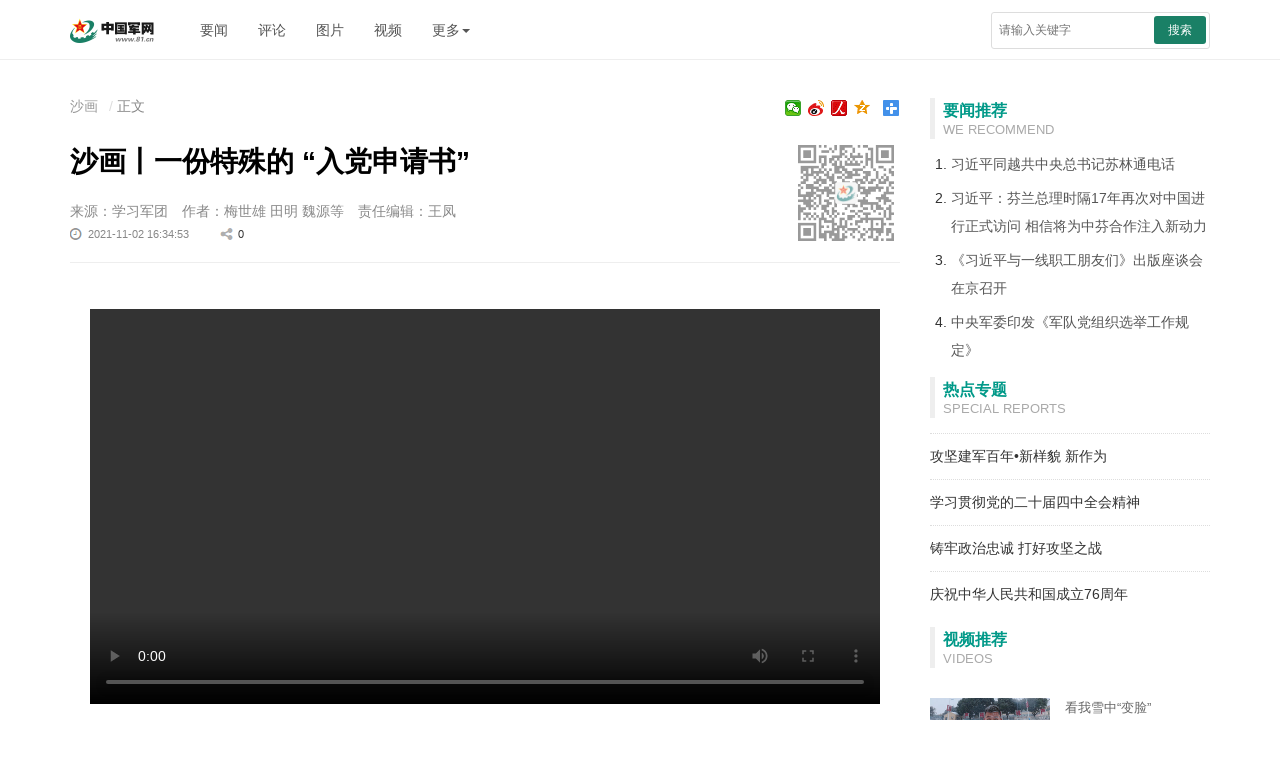

--- FILE ---
content_type: text/html; charset=utf-8
request_url: http://www.81.cn/xxqj_207719/xxxsj/sh_207762/10104285.html
body_size: 7978
content:
<!DOCTYPE html>
<html>
  <head>
    <meta http-equiv="Content-Type" content="text/html; charset=UTF-8" />
    <!-- 设置根目录路径 -->
    <meta id="domain" content="http://www.81.cn/material/">
    <!-- 设置当前文件的路径 -->
    <meta id="kjuapath" content="http://www.81.cn/template/tenant207/t288/js/kjua.js">
    <meta http-equiv="X-UA-Compatible" content="IE=edge" />
    <meta name="viewport" content="width=device-width, initial-scale=1, maximum-scale=1, user-scalable=no"/>
    <!-- Set render engine for 360 browser -->
    <meta name="renderer" content="webkit" />
    <!-- No Baidu Siteapp-->
    <meta http-equiv="Cache-Control" content="no-siteapp" />
    
    <!-- Add to homescreen for Chrome on Android -->
    <meta name="mobile-web-app-capable" content="yes" />
    <!-- Add to homescreen for Safari on iOS -->
    <meta name="apple-mobile-web-app-capable" content="yes" />
    <meta name="apple-mobile-web-app-status-bar-style" content="black" />
    <!-- Add title for apple-mobile-web-app-title -->
    <meta name="apple-mobile-web-app-title"  content="沙画丨一份特殊的 “入党申请书”"/>
    <meta name="description" content=""/>
    
    <!-- Tile icon for Win8 (180x180 + tile color) -->
    <!-- <meta name="msapplication-TileImage" content="material/favicon.png" /> -->
    <meta name="msapplication-TileColor" content="#FFFFFF" />
    <!-- Add Page Title -->
    <title>沙画丨一份特殊的 “入党申请书” - 中国军网</title>
    <!-- Add description and keyword-->

    <link
      rel="stylesheet"
      href='http://www.81.cn/template/tenant207/t288/css/style-3.0.css'
    />
    
    <!-- 统计详情 start-->
    <meta name="filetype" content="0" />
    <meta name="publishedtype" content="1" />
    <meta name="pagetype" content="1" />
    <meta name="catalogs" content="cbf-207762" id="node-id-path"/>
    <meta name="contentid" content="cbf-10104285" />
    <meta ame="publishdate" content="2021-11-02"/>
    <meta name="author" content="王凤" />
    <meta name="editor" content="王凤"/>
    <meta name="reporter" content="梅世雄 田明 魏源等"/>
    <!-- 统计详情 start-->


    <link rel="stylesheet" href='http://www.81.cn/material/static/api/css/share_style1_16.css'/>
    <!-- 公共头部引入 -->
    <meta name="domain" content="http://www.81.cn">
<link rel="icon" type="image/png" href='http://www.81.cn/favicon.ico'>
<script>
  // 判断shi是否是IE以下，是出现提示弹窗  对象不支持“prepend”属性或方法
  var temp = window.navigator.userAgent.toUpperCase()
  var charHead = temp.indexOf('MSIE')
  var charLast = temp.indexOf(';', charHead)
  var ieVersion = temp.substring(charHead, charLast)
  ieVersion = ieVersion.split(' ')[1]
  if (ieVersion < 11) {
    window.location.href = 'http://www.81.cn/ysym/Ibbgdtsy/index.html'
  }
</script>
<style>
  @font-face {
  font-family: 'icomoon';
  src: url('http://www.81.cn/material/fonts/icomoon.eot?v3lc3l');
  src: url('http://www.81.cn/material/fonts/icomoon.eot?v3lc3l#iefix') format('embedded-opentype'),
    url('http://www.81.cn/material/fonts/icomoon.woff?v3lc3l') format('woff'),
    url('http://www.81.cn/material/fonts/icomoon.svg?v3lc3l#icomoon') format('svg');
  font-weight: normal;
  font-style: normal;
}
</style>
<!--[if lt IE 9]>
<script src='http://www.81.cn/material/js/respond.min.js'></script>
<script src='http://www.81.cn/material/js/es5-sham.min.js'></script>
<script src='http://www.81.cn/material/js/es5-shim.min.js'></script>
<![endif]-->


<!-- make template id  504 name 公共头部引入 -->
<!-- make time 2026-01-15 16:43:49 -->
<!-- make template id  504 name 公共头部引入 -->

  </head>
  <body>

    <!-- 头部 -->
    <div class="top-line">
  <div class="container">
    <a
      href="http://www.81.cn"
      class="jw-logo float-left"
    >
      <img
        src="http://www.81.cn/template/tenant207/t306/img/logo.png"
        alt=""
      />
    </a>
    <ul class="nav navbar-nav hidden-xs hidden-sm float-left nav-list">
      <li><a href="http://www.81.cn/yw_208727/index.html">要闻</a></li>
      <li><a href="http://www.81.cn/pl_208541/index.html">评论</a></li>
      <li><a href="http://www.81.cn/tp_207717/index.html">图片</a></li>
      <li>
        <a href="http://tv.81.cn">视频</a>
      </li>
      <li class="dropdown" role="presentation">
          <a class="dropdown-toggle" data-toggle="dropdown" href="javascript:;" role="button">
            更多<span class="caret"></span>
          </a>
        <ul class="dropdown-menu" role="menu">
          <li>
            <a href="http://www.81.cn/tz/index.html" target="_blank"
              >特战</a
            >
          </li>
          <li>
            <a href="http://www.81.cn/nb_208573/index.html" target="_blank"
              >女兵</a
            >
          </li>
          <li>
            <a href="http://www.81.cn/wj_208604/index.html" target="_blank"
              >外军</a
            >
          </li>
          <li>
            <a href="http://www.81.cn/wh_208575/index.html" target="_blank"
              >维和</a
            >
          </li>
          <li>
            <a href="http://www.81.cn/bq_208581/index.html" target="_blank"
              >兵器</a
            >
          </li>
          <li>
            <a href="http://www.81.cn/kt/index.html" target="_blank"
              >空天</a
            >
          </li>
          <li>
            <a href="http://www.81.cn/jl_208606/index.html" target="_blank"
              >军粮</a
            >
          </li>
          <li>
            <a href="http://www.81.cn/wh_208594/index.html" target="_blank"
              >文化</a
            >
          </li>
        </ul>
      </li>
    </ul>

    <form
      action="http://www.81.cn/ysym/ssjgy/index.html"
      class="pull-right hidden-xs float-right jw-search"
      autocomplete="off"
    >
      <input
        type="text"
        name="keyword"
        id="keyword"
        placeholder="请输入关键字"
        required=""
        class="input-sx"
      />
      <input type="hidden" name="indexsearch" value="1" />
      <input type="hidden" name="searchfield" value="TITLE" />
      <button type="submit" class="btn btn-success btn-custom btn-sm">
        搜索
      </button>
    </form>
    <div class="float-right hidden-xs-up">
      <button class="hidden button showSideMenu sideMenuToggle" type="button">
        <span class="sr-only">显示与隐藏侧边栏</span>
      </button>
      <a
        href="http://www.81.cn/ysym/ssjgy/index.html"
        class="button search-btn"
        ><span class="sr-only">搜索</span></a
      >
      <a
        id="topJFJB"
        href="http://www.81.cn/szb_223187/szblb/index.html"
        class="button jfjb-btn"
        ><img
          src="http://www.81.cn/template/tenant207/t306/img/jfjb.png"
          width="56"
          alt="解放军报"
      /></a>
    
    </div>
  </div>
</div>

<!-- make template id  306 name 响应式列表页-头部 -->
<!-- make time 2025-12-23 08:30:42 -->
<!-- make template id  306 name 响应式列表页-头部 -->


    <div class="container m-t">
      <div class="row m-t">
        <!-- 右侧 -->
        <div class="sidebar hidden-xs hidden-sm">
  <h3>
    <span class="title">要闻推荐</span>
    <span class="sub_title">We Recommend</span>
  </h3>
  <ol class="list-ol">
            <li>
      <a href="http://www.81.cn/yw_208727/16439362.html" target="_blank" rel="noopener noreferrer" >习近平同越共中央总书记苏林通电话</a>
    </li>
                <li>
      <a href="http://www.81.cn/yw_208727/16439560.html" target="_blank" rel="noopener noreferrer" >习近平：芬兰总理时隔17年再次对中国进行正式访问 相信将为中芬合作注入新动力</a>
    </li>
                <li>
      <a href="http://www.81.cn/yw_208727/16439586.html" target="_blank" rel="noopener noreferrer" >《习近平与一线职工朋友们》出版座谈会在京召开</a>
    </li>
                <li>
      <a href="http://www.81.cn/yw_208727/16439247.html" target="_blank" rel="noopener noreferrer" >中央军委印发《军队党组织选举工作规定》</a>
    </li>
          </ol>
  <hr />
  <h3>
    <span class="title">热点专题</span>
    <span class="sub_title">Special Reports</span>
  </h3>
  <ul class="list-unstyled list-special list_topic_toggle m-t">
        <li class="0">
      <a href="http://www.81.cn/zt/2026nzt/gjjjbnxymxzw/index.html" target="_blank" rel="noopener noreferrer">
        <img src="/zt/rdzt_196978/_attachment/2026/01/08/16436335_be6e9c238765f2b529899fc4a4ed71e3.jpg" border="0" />
        <span>攻坚建军百年•新样貌 新作为</span>
      </a>
    </li>
        <li class="1">
      <a href="http://www.81.cn/zt/2025nzt/xxgcddesjszqhjs_251786/index.html" target="_blank" rel="noopener noreferrer">
        <img src="/zt/rdzt_196978/_attachment/2025/10/27/16416344_ed385e039eab77bf594db85b3cb1ed1d.png" border="0" />
        <span> 学习贯彻党的二十届四中全会精神</span>
      </a>
    </li>
        <li class="2">
      <a href="http://www.81.cn/zt/2025nzt/zlzzzcdhgjzz/index.html" target="_blank" rel="noopener noreferrer">
        <img src="/zt/rdzt_196978/_attachment/2025/10/29/16418426_5c48746e7b29a8f21a990b09c1e61229.png" border="0" />
        <span>铸牢政治忠诚 打好攻坚之战</span>
      </a>
    </li>
        <li class="3">
      <a href="http://www.81.cn/zt/2025nzt/qzzhrmghgcl76zn/index.html" target="_blank" rel="noopener noreferrer">
        <img src="/zt/rdzt_196978/_attachment/2025/09/30/16413144_a4235acb10390b20ed6982a2338e351c.png" border="0" />
        <span>庆祝中华人民共和国成立76周年</span>
      </a>
    </li>
      </ul>
  <hr />
  <h3>
    <span class="title">视频推荐</span>
    <span class="sub_title">Videos</span>
  </h3>
  <ul class="list-unstyled list-pic">
        <li>
      <a href="http://www.81.cn/byds_206407/byds_206410/16439550.html" target="_blank" rel="noopener noreferrer">
        <img src="/byds_206407/byds_206410/_attachment/2026/01/27/16439550_638b5e66cd54a7e85681d7b5902d6423.jpg" border="0" />
        <span>看我雪中“变脸”</span>
      </a>
    </li>
        <li>
      <a href="http://www.81.cn/byds_206407/byds_206410/16439355.html" target="_blank" rel="noopener noreferrer">
        <img src="/byds_206407/byds_206410/_attachment/2026/01/26/16439355_3a83bb6368e9ef5c9e095547daace4f4.jpg" border="0" />
        <span>守护与铭记 正由新时代少年接续……</span>
      </a>
    </li>
        <li>
      <a href="http://www.81.cn/byds_206407/byds_206410/16438927.html" target="_blank" rel="noopener noreferrer">
        <img src="/byds_206407/byds_206410/_attachment/2026/01/23/16438927_b65bf6b0635e5a239fa3c79d4bd8c5b8.jpg" border="0" />
        <span>军犬“东风”的第一次巡逻</span>
      </a>
    </li>
        <li>
      <a href="http://www.81.cn/byds_206407/byds_206410/16438545.html" target="_blank" rel="noopener noreferrer">
        <img src="/byds_206407/byds_206410/_attachment/2026/01/21/16438545_48639070bbe564cf611880e0900b7af1.jpg" border="0" />
        <span>敬礼的那一刻 泪目了</span>
      </a>
    </li>
      </ul>
  <hr />

  <h3>
    <span class="title">军事酷图</span>
    <span class="sub_title">Photos</span>
  </h3>
  <ul class="list-unstyled list-pic">
        <li>
      <a href="http://www.81.cn/lmyybl/jskt_208724/16436139.html" target="_blank" rel="noopener noreferrer">
        <img src="/lmyybl/jskt_208724/_attachment/2026/01/06/16436139_b7cb78b08d68e6442c04157cdeca187f.jpg" border="0" />
        <span>武警上海总队某支队开启新年度军事训练</span>
      </a>
    </li>
        <li>
      <a href="http://www.81.cn/lmyybl/jskt_208724/16424171.html" target="_blank" rel="noopener noreferrer">
        <img src="/lmyybl/jskt_208724/_attachment/2025/11/27/16424171_173c9e1a98a5ea2bf7c41b83cbc9b477.jpg" border="0" />
        <span>大洋淬锋——海军某驱逐舰支队训练掠影</span>
      </a>
    </li>
        <li>
      <a href="http://www.81.cn/lmyybl/jskt_208724/16424173.html" target="_blank" rel="noopener noreferrer">
        <img src="/lmyybl/jskt_208724/_attachment/2025/11/18/16424173_0a4b046829087e1ec7cba3ce26513e83.png" border="0" />
        <span>福建舰航母编队首次海上实兵训练</span>
      </a>
    </li>
        <li>
      <a href="http://www.81.cn/lmyybl/jskt_208724/16424178.html" target="_blank" rel="noopener noreferrer">
        <img src="/lmyybl/jskt_208724/_attachment/2025/11/21/16424178_18d4a5190ae9b1d170ee3e7c98c0509f.jpg" border="0" />
        <span>东部战区空军某部组织跨昼夜飞行训练</span>
      </a>
    </li>
      </ul>

  <h3>
    <span class="title">军网理论</span>
  </h3>
  <ul class="list-unstyled list-pic">
        <li>
      <a href="http://www.81.cn/ll_208543/16439327.html" target="_blank" rel="noopener noreferrer">
        <img src="/ll_208543/_attachment/2024/05/15/16439327_26be0a50989bdba9652f743b44e99777.jpeg" border="0" />
        <span>思想战线丨以更高标准更实举措推进全面从严治党</span>
      </a>
    </li>
        <li>
      <a href="http://www.81.cn/ll_208543/16438959.html" target="_blank" rel="noopener noreferrer">
        <img src="/ll_208543/_attachment/2024/05/15/16438959_26be0a50989bdba9652f743b44e99777.jpeg" border="0" />
        <span>思想战线丨在党性党风建设上走在前列</span>
      </a>
    </li>
        <li>
      <a href="http://www.81.cn/ll_208543/16438775.html" target="_blank" rel="noopener noreferrer">
        <img src="/ll_208543/_attachment/2024/10/17/16438775_679cb6c4433332b769b1c3da5884a002.png" border="0" />
        <span>勇于担当尽责，党员干部要不断增强革命事业心</span>
      </a>
    </li>
        <li>
      <a href="http://www.81.cn/ll_208543/16438774.html" target="_blank" rel="noopener noreferrer">
        <img src="/ll_208543/_attachment/2024/10/21/16438774_bf8732575694f0e072dd9b3eb66076b8.png" border="0" />
        <span>军事论坛丨AI赋能：加速认知电子战迭代升级</span>
      </a>
    </li>
      </ul>
</div>
<link rel="stylesheet" href="http://www.81.cn/template/tenant207/t300/styles.css">

<!-- make template id  300 name 响应式列表页-右侧侧边栏 -->
<!-- make time 2026-01-27 19:09:18 -->
<!-- make template id  300 name 响应式列表页-右侧侧边栏 -->


        <!-- 正文 -->
        <div class="content">
           <!-- 面包屑导航 -->
          <ol class="breadcrumb hidden-print">
              <a href="http://www.81.cn/xxqj_207719/xxxsj/sh_207762/index.html" target="_blank" >沙画</a>
              正文
          </ol>
          <!-- 分享工具 -->
          <!-- <span class="bdsharebuttonbox box_fr hidden-xs bdshare-button-style1-16" id="shareUtil"  >
              <a href="#" target="_blank" class="bds_qzone" id="_qzone"  title="分享到QQ空间"></a>
              <a href="#"  target="_blank"  class="bds_tsina" id="_weibo" title="分享到新浪微博"></a>
              <a href="#"  target="_blank"  class="bds_weixin bds_custom_weixin" id="_weixin" title="分享到微信"></a>
            </span> -->
          <span class="bdsharebuttonbox box_fr hidden-xs bdshare-button-style1-16" data-bd-bind="1668156406652">
                <a href="#" class="bds_more" data-cmd="more"></a>
                <a href="#" class="bds_qzone" data-cmd="qzone" title="分享到QQ空间"></a>
				        <a href="#" class="bds_people bds_custom_people" data-cmd="people" title="分享到人民微博"></a>
                <a href="#" class="bds_tsina" data-cmd="tsina" title="分享到新浪微博"></a>
				        <a href="#" class="bds_weixin bds_custom_weixin" data-cmd="weixin" title="分享到微信"></a>
            </span>

          <hr class="m-n" />
          <div class="article-header">
            <!--二维码-->
            <div class="qrcode visible-lg" id="qrcode">
              <div class="qrcode-content">
                <img id="qr-icon" class="hidden" src="http://www.81.cn/template/tenant207/t288/img/qricon.png"/>
              </div>
            </div>
            <!--稿件信息-->
            <!--引题-->
                        <!--标题信息-->
            <h1>沙画丨一份特殊的 “入党申请书”<span class="num" id="num"></span></h1>
            <!--副标题  -->
                        <div class="info">

              <span>来源：学习军团</span>               <span>作者：梅世雄 田明 魏源等</span>               <span>责任编辑：王凤</span>               <div class="bdsharebuttonbox bdshare-button-style1-16"
                data-tag="share_1" data-bd-bind="1648472425865">
                <small>
                  <i class="time">2021-11-02 16:34:53</i>
                  <i class="share bds_count" data-cmd="count" title="累计分享0次">0</i>

              </div>
            </div>
          </div>

          <div class="article-content p-t" id="article-content">
            <div id="wxsimgbox"></div>
             <div class=" m-t-list" id="main-news-list">
                 <!--HTMLBOX-->
                  <!--文章正文-->
                    <!-- <center> -->
                                                <!-- 新闻类型 -->
                          <p style="TEXT-ALIGN: center" align="center">
<div class="cm-player"><video class="cm-video" webkit-playsinline="" controls="" data-setup="{}" src="http://yspvv.81.cn/video/2021/11/2/8FA884BDDCB94B2C864459E9EF94B08A.mp4"></video>
</div>
</p>
<p>沈阳联勤保障中心某新兵营将党史学习教育融入官兵生活训练，大大激发新兵训练热情。一份特殊的“入党申请书”，以沙画形式在官兵间流传开来，它不仅是新兵的心声，更是党史学习教育在新兵中引发的强军共鸣。让我们一起来看看！（梅世雄、田明、魏源、滕泽龙）</p>

<p> </p>
                                          <!-- </center> -->
                 <!--HTMLBOX-->
             </div>
            <!-- 分页dom -->
            <div class="more-page" id="displaypagenum"></div>
            <div id="loadNextPageBtn" data-CurrentPage="1" class="loadNextPageBtn" ></div>
          </div>

          <div id="ArticleRelation" class="relation">
            <div class="media">
              <div class="row">
                <div class="col-sm-2 col-xs-12 visible-lg">
                  <img src='http://www.81.cn/template/tenant207/t288/img/media-header.jpg'/>
                </div>
                <div class="col-sm-2 col-xs-6">
                  <a href="javascript:;" class="cncm">
                    <span>中国军网微信公众号</span>
                  </a>
                </div>
                <div class="col-sm-2 col-xs-6">
                  <a href="http://www.81.cn/jwdy/jfjbkhd/index.html" class="jfjbapp">
                    <span>解放军报客户端</span>
                  </a>
                </div>

                <div class="col-sm-2 col-xs-6">
                  <a href="javascript:;" class="weibo">
                    <span>解放军报微博公众号</span>
                  </a>
                </div>
                <div class="col-sm-2 col-xs-6">
                  <a href="javascript:;" class="weichat">
                    <span>解放军报微信公众号</span>
                  </a>
                </div>
                <div class="col-sm-2 col-xs-6">
                  <a href="http://www.81.cn/jwdy/gfzxkhd/index.html" class="defense-online">
                    <span>国防在线客户端</span>
                  </a>
                </div>
                <div class="col-sm-2 col-xs-6">
                  <a href="javascript:;" class="junzp">
                    <span>钧正平工作室公众号</span>
                  </a>
                </div>
              </div>
            </div>
          </div>
        </div>
        <!--/content-->
      </div>
    </div>

  <!-- 底部 -->
     <!--不使用 rmt_include_ssi path="/zjlm/xyszwdb/index.html -->
   <link rel="stylesheet" href='http://www.81.cn/template/tenant207/t735/footer.css?v=1.0.1' /> 
 <!--页脚-->
<div class="footer m-t-lg" id="pageFooter">
	<div class="container">
        <p>
            <a href="http://www.81.cn/jwdy/wfhblxxjb/index.html" target="_blank">纠错/举报</a>
            <em>|</em>
            <a target="_blank" href="http://www.81.cn/jwdy/xwxxfwxkz/index.html">互联网新闻信息服务许可证10120170013</a><br>
            <small class="hidden-xs">本网站刊登的新闻信息和专题专栏资料，均为中国军网版权所有，未经协议授权，禁止下载使用<br></small>
            <!-- <small>Copyright ©1999-2025 www.81.cn All Rights Reserved</small> -->
            <small>Copyright ©1999-<i id="copy-year"></i> www.81.cn All Rights Reserved</small>
        </p>
	</div>
</div>
<script type="text/javascript">
    var currentFullYear = (new Date()).getFullYear();
    document.getElementById('copy-year').innerHTML = currentFullYear;
</script>
<!-- make template id  735 name 图片正文-底部 -->
<!-- make time 2025-12-18 10:22:53 -->
<!-- make template id  735 name 图片正文-底部 -->

    <!--分享到-->
    <div id="share-to" class="shareto hidden-md hidden-lg">
      <h3>分享到</h3>
      <hr />
      <ul
        class="bdsharebuttonbox bdshare-button-style1-16"
        data-tag="share_2"
        data-bd-bind="1648472425865"
      >
        <li>
          <a href="#" class="share-to-sina" data-cmd="tsina">新浪微博</a
          >
        </li>
        <li>
          <a href="#" class="share-to-tqq" data-cmd="tqq">腾讯微博</a>
        </li>
        <li>
          <a href="#" class="share-to-people" data-cmd="people">人民微博</a>
        </li>
        <li>
          <a href="#" class="share-to-weixin" data-cmd="weixin">微信</a>
        </li>
        <li>
          <a href="#" class="share-to-sqq" data-cmd="sqq">QQ 好友</a>
        </li>
        <li>
          <a href="#" class="share-to-qzone" data-cmd="qzone">QQ 空间</a>
        </li>
      </ul>
      <div class="shareto-footer">
        <button class="btn btn-default" onclick="hideShareTo()">取消</button>
      </div>
    </div>
    <!-- <div class="screen-cover close-side-menu"></div> -->
    <!--快捷菜单-->
    <div
      class="side-fixed-button hidden-print"
      id="side-fixed-button"
      style="right: 492px"
    >
      <a id="back-to-top" class="back-to-top img-circle" href="javascript:backToTop();"></a>
      <a class="app hidden showSideMenu" href="javascript:shareTo();"></a>
    </div>
    <!--/快捷菜单-->
    <script src='http://www.81.cn/template/tenant207/t288/js/javascript-2.5.js'></script>

    <link rel="stylesheet" href="http://www.81.cn/material/css/simpleShare.css"></link>
    <script src="http://www.81.cn/material/js/jquery.qrcode.min.js" type="text/javascript"></script>
    <script>document.write('<script src="http://www.81.cn/material/js/simpleShare.js?t=' + new Date().getTime() + '"><\/script>')</script>

    <script type="text/javascript" src="http://www.81.cn/material/js/wxs-1.0.0.js?v=1d16adc6637b61d93614332aaefae4dd"></script>
    <script src='http://www.81.cn/material/js/fenye.js'></script>
    <link rel="stylesheet" href="http://www.81.cn/material/css/fenye.css">
      <script>
        /**
         * pageCount:页面总数
         * url：页面部分请求链接
         * url_file：页面的后缀名
         * lmno：栏目文章总条数
         * _type：fenye: pc分页 移动端点击加载   scroll: pc 手机 滚动加载更多 
         * isDetail：'detial':表示详情页正文，为空表示栏目列表
         * */
        function createManuscriptPageHTML(pageCount,pageno,url,url_file,lmno,_type,isDetail){
            createPageHTML(pageCount,pageno,url,url_file,lmno,_type,isDetail);
        }
        createManuscriptPageHTML(
          '1',
          '1',
          '10104285',
          'html',
          '',
          'fenye',
          'detail'
        )
      </script>
    <!-- 公共底部引入 -->
<script>
    document.write('<script src="http://www.81.cn/material/js/jquery.s2t.js?t=' + new Date().getTime() + '"><\/script>')
</script>
<script>
    window.onload = function () {
        // 统计代码
        // 正式：https://rmt-zuul.81.cn
        // 测试：https://zuul.cbf.k8s01.tikrnews.com:9000
        var channel_classify_idE = $("meta[name='catalogs']");
        var article_idE = $("meta[name='contentid']");
        var param = ''
        var channel_classify_id = ''
        var article_id = ''
        if (channel_classify_idE.length > 0) {
            channel_classify_id = channel_classify_idE.attr('content').replace('cbf-', '')
            param += '&channel_classify_id=' + channel_classify_id
        }
        if (article_idE.length > 0) {
            article_id = article_idE.attr('content').replace('cbf-', '')
            param += '&art_id=' + article_id
        }
        $.ajax({
            url: 'https://tongji.81.cn/api-traffic/web/pollAll?host=' + window.location.host + param,
            type: 'GET',
            success: function (res) {
            console.log('执行点击量监控')
            },
            error: function (error) {},
        })

        // 统计代码
        $.ajax({
            url:
            'https://tongji.81.cn/api-traffic/web/poll?u=' + window.location.href,
            type: 'GET',
            success: function (res) {
            console.log('执行点击量监控')
            },
            error: function (error) {},
        })
        if ($('.bdsharebuttonbox').length > 0) {
            $('.bdsharebuttonbox a').on('click', function () {
            // 分享代码
            $.ajax({
                url:
                'https://tongji.81.cn/api-traffic/web/share?u=' +
                window.location.href,
                type: 'GET',
                success: function (res) {
                console.log('执行分享量监控')
                },
                error: function (error) {},
            })
            })
        }
    }
  
</script>
<!-- make template id  637 name 公共底部引入 -->
<!-- make time 2026-01-15 16:44:45 -->
<!-- make template id  637 name 公共底部引入 -->

  </body>
</html>

<!-- make template id  288 name 响应式正文 -->
<!-- make time 2023-03-29 01:01:59 -->
<!-- make template id  288 name 响应式正文 -->

--- FILE ---
content_type: application/javascript; charset=utf-8
request_url: http://www.81.cn/material/js/fenye.js
body_size: 4787
content:
function getDataResult1 (pageUrl, callback) {
  $.ajax({
    url: pageUrl,
    type: 'GET',
    async: true,
    success: function (res) {
      callback && callback(res);
    },
    error: function (error) {
      console.log(error)
    }
  });
}
function getDataResult2 (testUrl, formData, callback) {
  $.ajax({
    url: testUrl,
    type: 'POST',
    dataType: 'json',
    data: formData,
    async: true,
    cache: false, //上传文件不需要缓存
    processData: false, // 告诉jQuery不要去处理发送的数据
    contentType: false, // 告诉jQuery不要去设置Content-Type请求头
    success: function (res) {
      callback && callback(res);
    },
    error: function (error) {
      console.log(error)
    }
  });
}
function createPageHTML (
  _nPageCount,
  _nCurrIndex,
  _sPageName,
  _sPageExt,
  _recordCount,
  _type,
  _isDetail
) {
  //  _isDetail 是否是详情页，detail:表示是详情页，为空的话是列表页
  var iWinWidth1 = window.innerWidth || $(window).width();
  console.log(
    '总页数', _nPageCount,
    '当前页', _nCurrIndex,
    '_sPageName', _sPageName,
    '_sPageExt', _sPageExt,
    '总数', _recordCount,
    '分页类型', _type,
    '详情页类型', _isDetail
  )
  _nPageCount = parseInt(_nPageCount)
  _nCurrIndex = parseInt(_nCurrIndex)
  var displaypagenum = $('#displaypagenum')
  var loadNextPageBtn = $('#loadNextPageBtn')

  if (_nPageCount <= 1) {
    displaypagenum.remove()
    loadNextPageBtn.remove()
  }

  // First Prev 1 2 3 4 5 6 7 Next Last
  var edition = document.documentElement.lang
  var FirstName = ''
  var PrevName = ''
  var NextName = ''
  var LastName = ''
  var MoreName = ''
  var clickNext = ''
  var noMore = ''
  var PageN = ''
  var PageY = ''
  if (edition !== 'en') {
    // 中文
    FirstName = '首页'
    PrevName = '上一页'
    NextName = '下一页'
    LastName = '尾页'
    MoreName = '加载中...'
    clickNext = '轻触这里，加载下一页'
    noMore = '没有更多的数据'
    PageN = '第'
    PageY = '页'
  } else {
    // 英文
    FirstName = 'First'
    PrevName = 'Prev'
    NextName = 'Next'
    LastName = 'Last'
    MoreName = 'More...'
    clickNext = 'MORE'
    noMore = 'NO MORE'
    PageN = 'Page'
    PageY = ''
  }

  /**
   * 获取url参数
   */
  window.getParamVal = function () {
    var params = {}
    var arr = location.search.substring(1).split('&')
    var aTmp = null
    var numberVal = null
    var value = null

    if (location.search !== '') {
      for (var i = 0, iLen = arr.length; i < iLen; i++) {
        aTmp = arr[i].split('=')
        value = decodeURIComponent(aTmp[1])
        numberVal = Number(value)
        // 处理数字
        if (typeof numberVal === 'number' && numberVal === numberVal) {
          value = numberVal
        }
        // 处理布尔值
        if (value === 'true' || value === 'false') {
          value = value === 'true'
        }
        params[aTmp[0]] = value
      }
    }
    return params
  }

  // 滚动加载
  var scrollMore = function () {
    if (_nPageCount == null || _nPageCount <= 1) {
      return
    }
    displaypagenum.attr("data-count", _nPageCount).attr("data-index", _nCurrIndex);
  }

  var computesTimeInfo = function () {
    var arr = $('[data-count]');
    if (arr.length > 0) {
      var words = 0;
      $.each(arr, function (index, item) {
        words = parseInt(item.getAttribute('data-count'))
        if (words < 5) {
          $(item).find('span').text("多媒体稿件，阅读全文约需 3 分钟");
        } else {
          $(item).find('span').text(words + " 字，阅读全文约需 " + Math.ceil(words / 300) + " 分钟");
        }
      })
    }
  }

  // 分页
  var fenYeMore = function () {
    if (_nPageCount == null || _nPageCount <= 1) {
      return
    }
    var nCurrIndex = _nCurrIndex || 0

    var me = this;
    var content = [];
    var pageNum = nCurrIndex;
    var totalNum = _nPageCount;

    // 首页
    content.push('<a href="' + _sPageName + '.' + _sPageExt + '">' + FirstName + '</a>');
    // 上一页
    if (_nPageCount >= 2 && nCurrIndex >= 2) {
      if ((nCurrIndex - 1) === 1) {
        content.push('<a href="' + _sPageName + '.' + _sPageExt + '">' + PrevName + '</a>');
      } else {
        content.push('<a href="' + _sPageName + '_' + (nCurrIndex - 1) + '.' + _sPageExt + '">' + PrevName + '</a>');
      }
    }
    // 总页数大于6必显示省略号
    if (totalNum > 6) {
      // 1、当前页码小于5且总页码大于6 省略号显示后面+总页码
      if (pageNum < 5) {
        // 1与6主要看要显示多少个按钮 目前都显示5个
        for (var i = 1; i < 6; i++) {
          if (pageNum !== i) {
            if (i === 1) {
              content.push('<a href="' + _sPageName + '.' + _sPageExt + '">' + i + '</a>');
            } else {
              content.push('<a href="' + _sPageName + '_' + i + '.' + _sPageExt + '">' + i + '</a>');
            }
          } else {
            content.push('<span class="page">' + i + '</span>');
          }
        }
        content.push(". . .");
        if (totalNum === 1) {
          content.push('<a href="' + _sPageName + '.' + _sPageExt + '">' + totalNum + '</a>');
        } else {
          content.push('<a href="' + _sPageName + '_' + totalNum + '.' + _sPageExt + '">' + totalNum + '</a>');
        }
      } else {
        // 2、当前页码接近后面 到最后页码隔3个 省略号显示后面+总页面
        if (pageNum < totalNum - 3) {
          for (var i = pageNum - 2; i < pageNum + 3; i++) {
            if (pageNum !== i) {
              if (i === 1) {
                content.push('<a href="' + _sPageName + '.' + _sPageExt + '">' + i + '</a>');
              } else {
                content.push('<a href="' + _sPageName + '_' + i + '.' + _sPageExt + '">' + i + '</a>');
              }
            } else {
              content.push('<span class="page">' + i + '</span>');
            }
          }
          content.push(". . .");
          if (totalNum === 1) {
            content.push('<a href="' + _sPageName + '.' + _sPageExt + '">' + totalNum + '</a>');
          } else {
            content.push('<a href="' + _sPageName + '_' + totalNum + '.' + _sPageExt + '">' + totalNum + '</a>');
          }
        } else {
          // 3、页码至少在5，最多在【totalNum - 3】的中间位置 第一页+省略号显示前面
          content.push('<a href="' + _sPageName + '.' + _sPageExt + '">1</a>');
          content.push(". . .");
          for (var i = totalNum - 4; i < totalNum + 1; i++) {
            if (pageNum !== i) {
              if (i === 1) {
                content.push('<a href="' + _sPageName + '.' + _sPageExt + '">' + i + '</a>');
              } else {
                content.push('<a href="' + _sPageName + '_' + i + '.' + _sPageExt + '">' + i + '</a>');
              }
            } else {
              content.push('<span class="page">' + i + '</span>');
            }
          }
        }
      }
    } else {
      // 总页数小于6
      for (var i = 1; i < totalNum + 1; i++) {
        if (pageNum !== i) {
          if (i === 1) {
            content.push('<a href="' + _sPageName + '.' + _sPageExt + '">' + i + '</a>');
          } else {
            content.push('<a href="' + _sPageName + '_' + i + '.' + _sPageExt + '">' + i + '</a>');
          }
        } else {
          content.push('<span class="page">' + i + '</span>');
        }
      }
    }
    // 下一页
    if (_nPageCount >= 2 && _nCurrIndex != _nPageCount) {
      if ((nCurrIndex + 1) === 1) {
        content.push('<a href="' + _sPageName + '.' + _sPageExt + '">' + NextName + '</a>');
      } else {
        content.push('<a href="' + _sPageName + '_' + (nCurrIndex + 1) + '.' + _sPageExt + '">' + NextName + '</a>');
      }
    }

    // 尾页
    if (_nPageCount === 1) {
      content.push('<a class="next" href="' + _sPageName + '.' + _sPageExt + '">' + LastName + '</a>');
    } else {
      content.push('<a class="next" href="' + _sPageName + '_' + _nPageCount + '.' + _sPageExt + '">' + LastName + '</a>');
    }
    displaypagenum.html(content.join(''));
  }

  if (_type === 'fenye') {
    $('body').addClass('fenye-more')
    if (iWinWidth1 <= 992) {
      // 手机端 滚动加载
      scrollMore()
    } else {
      fenYeMore()
    }
  } else if (_isDetail === 'all') {
    $('body').addClass('fenye-more')
    fenYeMore()
  } else {
    $('body').addClass('scroll-more')
    // 滚动加载
    scrollMore()
  }

  window.counter = Number(displaypagenum.attr('data-count')); /*计数器*/
  window.pageStart = Number(displaypagenum.attr('data-index')); /*offset*/


  // 分页-移动端加载更多
  function BingLoadNextPageEvent () {
    var isEnd = true;/*结束标志*/
    var bottomH = 200;//距离底部多少像素开始加载
    loadNextPageBtn.html('<span>' + clickNext + '</span><br><small id="VProgress">' + pageStart + '/' + counter + '</small>');
    if (pageStart === counter) {
      loadNextPageBtn.remove()
    }
    /*监听加载更多*/
    var getFn = function (ele) {
      var totalheight = parseFloat($(window).height()) + parseFloat($(window).scrollTop() + bottomH);
      var isJush = $(document).height() <= totalheight
      if (ele == 'click') {
        isJush = true
      }
      if (isJush) {
        if (isEnd) {
          isEnd = false
          pageStart++;
          if (pageStart <= counter) {
            LoadPage(counter, pageStart, loadNextPageBtn, function () {
              if (counter === pageStart) {
                isEnd = false
              }
              isEnd = true
            });
          } else {
            loadNextPageBtn.remove();
            return;
          }
        }
      }
    }
    loadNextPageBtn.on('click', function () {
      getFn('click')
    })
    console.log('pageStart', pageStart)
    if (pageStart > 1) {
      $('#main-news-list').html('')
      var runRequests = function (userIndex) {
        if (userIndex <= counter) {
          var numFruit = LoadPage(counter, userIndex, loadNextPageBtn, function () {
            if (userIndex == pageStart) {
              isEnd = true
            } else {
              runRequests(++userIndex);
            }
          });
          var testDEs = numFruit
        } else {
          loadNextPageBtn.remove();
        }
      };
      if (1 < pageStart) {
        runRequests(1);
      }
    }
  }

  function fixsLayout () {
    //var maxHeight = 0;
    var maxHeight =
      $('#main-news-list .list-box img').height() +
      $('#main-news-list .title').height() +
      $('#main-news-list .time').height()
    var list = $('#main-news-list .list-box')
    list.each(function (index, item) {
      maxHeight = maxHeight < $(item).height() ? $(item).height() : maxHeight
    })
    list.css({ height: maxHeight + 'px' })
  }

  // pc 滚动也加载更多
  function BingLoadNextPageEventMore () {
    console.log('pc more')
    var isEnd = true;/*结束标志*/
    var bottomH = 200;//距离底部多少像素开始加载
    loadNextPageBtn.html('[' + pageStart + '/' + counter + '] ' + MoreName + '');
    // console.log(counter)
    if (counter > 2) {

    } else {
      loadNextPageBtn.remove()
    }
    /*监听加载更多*/
    var getFn1 = function () {
      var totalheight = parseFloat($(window).height()) + parseFloat($(window).scrollTop() + bottomH);
      if ($(document).height() <= totalheight) {
        if (isEnd) {
          isEnd = false
          pageStart++;
          if (pageStart <= counter) {
            LoadPage(counter, pageStart, loadNextPageBtn, function () {
              if (counter === pageStart) {
                isEnd = false
              }
              isEnd = true
              fixsLayout()
            });
          } else {
            loadNextPageBtn.remove();
            return;
          }
        }
      }
    }
    loadNextPageBtn.on('click', function () {
      getFn1()
    })
    $(window).scroll(function () {
      getFn1()
    });
  }

  /**
   * Ajax 加载下一页数据
   * @param pageInfo
   * @param loadNextPageBtn
   * @constructor
   */
  function LoadPage (totalPageNum, currentPage, loadNextPageBtn, callback) {
    console.log('totalPageNum', totalPageNum, currentPage)
    var url = ''
    var pageUrl = ''
    var param = getParamVal()
    var ajaxResult = ''
    var contFn = function (data) {
       console.log('data', data)
      //取出页面中的正文部分
      var ContentHtml_Reg = new RegExp("<!--HTMLBOX-->([\\s\\S]+)<!--HTMLBOX-->", "i");
      ajaxResult = data.match(ContentHtml_Reg);
      ajaxResult = ajaxResult[1].replace(/<!--[\w\W\r\n]*?-->/gmi, "");
      if(_isDetail != 'detail'){
        ajaxResult = ajaxResult.replace(/<([^\s>]+)[^>]*>(\s*)<\/\1>/gmi, "");
      }
      
      // console.log(ajaxResult)
      if (_type === 'fenye') {
        if (_isDetail === 'page-split') {
          ajaxResult = '<div class="page-split"><hr><small class="pageNum">' + PageN + currentPage + PageY + '</small></div>' + ajaxResult
        } else {
          ajaxResult = '<hr><small class="pageNum">' + PageN + currentPage + PageY + '</small>' + ajaxResult
        }
      }
      $('#main-news-list').append(ajaxResult);
  // 多稿件过滤
      var dataId = $('[data-filter]')
      if (dataId.length > 0) {
        var dataArray = []
        for (var i = 0; i < dataId.length; i++) {
          var id = dataId.eq(i).attr('data-filter')
          dataArray.push(id)
        }
        // console.log('未过滤', dataArray)
        function noRepeat (arr) {
          //定义一个新的临时数组 
          var newArr = [];
          //遍历当前数组 
          for (var i = 0; i < arr.length; i++) {
            //如果当前数组的第i已经保存进了临时数组，那么跳过，
            //否则把当前项push到临时数组里面 
            if (newArr.indexOf(arr[i]) === -1) {  //indexOf() 判断数组中有没有字符串值，如果没有则返回 -1 
              newArr.push(arr[i]);
            } else {
              $('[data-filter]').eq(i).remove()
            }
          }
          return newArr
        }
        var arr2 = noRepeat(dataArray);
        // console.log('已过滤', arr2);
      }    callback && callback()
      if (currentPage === totalPageNum) {
        loadNextPageBtn.html(noMore);
        loadNextPageBtn.remove();
      } else {
        if (_type === 'fenye') {
          loadNextPageBtn.html('<span>' + clickNext + '</span><br><small id="VProgress">' + currentPage + '/' + totalPageNum + '</small>');
        } else {
          loadNextPageBtn.text('[' + currentPage + '/' + totalPageNum + ']' + MoreName);
        }
      }
      if (edition !== 'en') {
        setS2T()
        computesTimeInfo()
      }
    }
    if (!param['token']) {
      console.log('正式链接')
      // 正式链接
      if (_isDetail !== 'detail') {
        // 非详情页
        console.log('列表页')
        url = window.location.href.split('index')[0];
        if (currentPage === 1) {
          pageUrl = url + 'index.html';
        } else {
          pageUrl = url + 'index_' + currentPage + '.html';
        }
        console.log('pageUrl', pageUrl)
		
		 if (_isDetail == 'yinglie') {
          var newUrl = window.location.href
          var firstStr = newUrl.replace('.html', '')
          if (currentPage === 1) {
            pageUrl = newUrl;
          } else {
            pageUrl = firstStr + '_' + currentPage + '.html';
          }
          console.log('yinglie', pageUrl)
        }
      } else {
        // 是详情页
        console.log('详情页')
        url = window.location.href;
        var lastIndex = url.lastIndexOf('/'); //取_前面的值
        var urlFirst = url.substring(0, lastIndex); //取_前面的值
        var urlLast = url.substring(lastIndex, url.length); //取_面的值
        console.log(lastIndex, urlFirst, urlLast)
        if (urlLast.indexOf('_') !== -1) {
          // console.log('有_')
          // 循环从第2页开始
          var name = urlLast.split('_')
          if (currentPage === 1) {
            pageUrl = urlFirst + name[0] + '.html'
          } else {
            pageUrl = urlFirst + name[0] + '_' + currentPage + '.html';
          }
        } else {
          // 循环从第一页开始
          // console.log('无_')
          name = urlLast.split('.')
          if (currentPage === 1) {
            pageUrl = urlFirst + name[0] + '.html'
          } else {
            pageUrl = urlFirst + name[0] + '_' + currentPage + '.html';
          }
        }
        console.log('pageUrl1', pageUrl, currentPage)
      }
      getDataResult1(pageUrl, function (res) {
        contFn(res)
      });
    } else {
      // 测试链接
      var formData = new FormData()
      var params = _isDetail === 'detail' ? {
        token: param['token'],
        id: param['id'],
        page: currentPage === 1 ? (param['id'] + '.html') : param['id'] + '_' + currentPage + '.html'
      } : {
        token: param['token'],
        device: param['device'],
        routerPath: param['routerPath'],
        channel_classify_id: param['channel_classify_id'],
        page: currentPage === 1 ? ('index.html') : 'index_' + currentPage + '.html'
      }
      for (var key in params) {
        formData.append(key, params[key])
      }
      var testUrl = _isDetail === 'detail' ? 'https://rmt-zuul.81.cn/api-editing/edit/published/publishManuscriptPreview' : 'https://rmt-zuul.81.cn/api-editing/edit/published/publishClassifyPreview'
      getDataResult2(testUrl, formData, function (res) {
        var data = res.data.html_content
        contFn(data)
      })
    }
  }

  if (_type === 'fenye') {
    // $(window).resize(function () {
    //   BingLoadNextPageEvent();
    // });
    BingLoadNextPageEvent();
  } else {
    // pc scroll 等
    $(window).resize(function () {
      BingLoadNextPageEventMore()
      fixsLayout()
    })
    BingLoadNextPageEventMore()
    fixsLayout()
  }
  if (edition !== 'en') {
    computesTimeInfo()
  }
}